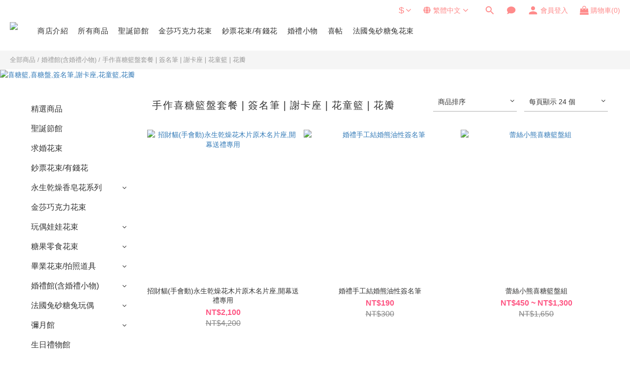

--- FILE ---
content_type: text/css
request_url: https://cdn.shoplineapp.com/assets/v2_themes/ultra_chic/page-categories-cf4c250b9b421bf2574247299724251271e649cd3fc431aaf2e5bc45e30f3a5d.css
body_size: 2922
content:
.category-advance-filter{margin:0px;padding:0 25px}.category-advance-filter ul,.category-advance-filter li{padding:0;list-style-type:none}.category-advance-filter .title{margin:16px 0 10px 0;padding-bottom:16px;font-size:18px}.category-advance-filter .apply-button{margin:8px 0;padding:8px;width:100%;outline:none;border:none;border-radius:4px;background-color:#000;color:#fff}.category-advance-filter .apply-button svg{margin-right:4px;width:12px;height:12px;fill:#fff}.category-advance-filter .filter-data-container{overflow:auto;margin:0 -20px;padding:0 20px;max-height:628px}.category-advance-filter .filter-data .filter-item-title{display:flex;flex-flow:wrap;justify-content:space-between;margin:16px 0;font-size:16px}.category-advance-filter .filter-data .filter-item-title .expend-toggle{display:flex;align-items:center;cursor:pointer}.category-advance-filter .filter-data .clear-button{display:inline-flex;color:#999}.category-advance-filter .filter-data .clear-button .cross-icon::before,.category-advance-filter .filter-data .clear-button .cross-icon::after{background-color:#999}.category-advance-filter .filter-data .show-more-button{display:block;margin-bottom:30px;color:#999}.category-advance-filter .filter-data .filter-itmes .clear-button{margin-bottom:16px}.category-advance-filter .filter-data .filter-item{margin-bottom:8px}.category-advance-filter .filter-data .filter-item label{display:inline-flex;align-items:flex-start;color:#4a4a4a;font-weight:normal;font-size:16px;cursor:pointer}.category-advance-filter .filter-data .filter-item label.disabled{cursor:not-allowed}.category-advance-filter .filter-data .filter-item label span{margin-left:22px}.category-advance-filter .filter-data .filter-item label input[type='checkbox']{position:relative;display:flex;visibility:hidden;align-items:center;justify-content:center;margin-top:2px;margin-right:-16px;width:16px;outline:none;-webkit-appearance:none;-moz-appearance:none;appearance:none}.category-advance-filter .filter-data .filter-item label input[type='checkbox']::before{display:inline-block;visibility:visible;min-height:16px;width:16px;height:16px;border:1px solid #666;border-radius:3px;background-color:#fff;content:''}.category-advance-filter .filter-data .filter-item label input[type='checkbox']::after{position:absolute;display:flex;visibility:visible;align-items:center;justify-content:center;width:100%;height:100%;border-radius:3px;content:''}.category-advance-filter .filter-data .filter-item label input[type='checkbox']:checked::after{position:absolute;padding:16px;border-radius:6px;background-color:#666;color:#fff;content:'\f00c';font-size:18px;font-family:FontAwesome;transform:scale(0.5)}.category-advance-filter .filter-data .filter-price-range{display:flex;align-items:center;justify-content:center;margin:16px 0}.category-advance-filter .filter-data .filter-price-range input{padding:0 8px;width:100%;height:36px;border:1px solid #ddd;border-radius:3px;font-size:14px}.category-advance-filter .filter-data .filter-price-range span{margin:0 6px}.category-advance-filter.mobile-category-filter{position:fixed;top:0;right:0;bottom:0;left:0;z-index:9999;padding:0;background:#fff;transition:transform 0.3s;transform:translateX(-100%)}.category-advance-filter.mobile-category-filter.open{transform:translateX(0)}.category-advance-filter.mobile-category-filter .title{position:relative;display:flex;align-items:center;justify-content:center;border-bottom:solid 1px #ccc;font-weight:700;font-size:20px}.category-advance-filter.mobile-category-filter .title i{position:absolute;left:20px;font-size:14px;cursor:pointer}.category-advance-filter.mobile-category-filter .filter-data-container{overflow:auto;max-height:calc(100% - 140px)}.category-advance-filter.mobile-category-filter .filter-data{padding:0 16px;border-bottom:solid 1px #ccc}.category-advance-filter.mobile-category-filter .filter-data .filter-item{margin:0 0 8px 16px}.category-advance-filter.mobile-category-filter .apply-button{margin:16px 20px;width:calc(100% - 40px);height:36px}@media (min-width: 992px){.category-advance-filter.mobile-category-filter{display:none}}.category-advance-filter.drawer-category-filter{border:0}.category-advance-filter.drawer-category-filter.open .backdrop{display:block}.category-advance-filter.drawer-category-filter.open .content{transform:translateX(0)}.category-advance-filter.drawer-category-filter .backdrop{position:fixed;top:0;right:0;bottom:0;left:0;z-index:9999;display:none;background-color:rgba(0,0,0,0.3)}.category-advance-filter.drawer-category-filter .content{position:fixed;top:0;right:0;bottom:0;left:auto;z-index:9999;padding:0;width:320px;background:#fff;transition:transform 0.3s;transform:translateX(100%)}@media (max-width: 320px){.category-advance-filter.drawer-category-filter .content{width:90%}}.category-advance-filter.drawer-category-filter .filter-data-container{overflow:auto;max-height:calc(100% - 70px)}.category-advance-filter.drawer-category-filter .filter-data{padding:0 16px}.category-advance-filter.drawer-category-filter .filter-data .filter-item{margin:0 0 8px 16px}.category-advance-filter.drawer-category-filter .apply-button{margin:16px 20px;width:calc(100% - 40px);height:36px}.advance-filter-tag-container{display:flex;align-items:center;flex-flow:wrap;margin:0 20px}.advance-filter-tag-container .advance-filter-tag{display:flex;margin:0 10px 10px 0;padding:8px 20px;border-radius:40px;background-color:#ebebeb;transition:0.1s}.advance-filter-tag-container .advance-filter-tag:hover{background-color:#cccccc}.advance-filter-tag-container .advance-filter-tag:hover .advance-filter-icon::before,.advance-filter-tag-container .advance-filter-tag:hover .advance-filter-icon::after{background-color:#333}.advance-filter-tag-container .clear-all-button{margin:0 10px 10px 0;color:#4a90e2}@media (max-width: 991px){.advance-filter-tag-container{display:none}}.empty-row .advance-filter-tag-container{display:none}@media (max-width: 991px){.empty-row .advance-filter-tag-container{display:flex}}.advance-filter-button{display:flex;align-items:center;justify-content:center;margin:0px 15px;padding:0 8px;min-height:38px;border-bottom:solid 1px #ccc;font-size:14px;cursor:pointer}.advance-filter-button svg{margin:0 8px 2px 0;width:11px;height:11px;fill:#333}@media (min-width: 992px){.advance-filter-button .filter-tag-count{display:none}}@media (max-width: 767px){.advance-filter-button{justify-content:flex-start;width:280px}}.advance-filter-icon{position:relative;display:flex;align-items:center;justify-content:center;cursor:pointer}.advance-filter-icon.open-icon{margin-right:6px;border-top:6px solid #333;border-right:6px solid transparent;border-left:6px solid transparent;border-radius:6px}.advance-filter-icon.close-icon{margin-right:6px;border-right:6px solid transparent;border-bottom:6px solid #333;border-left:6px solid transparent;border-radius:6px}.advance-filter-icon.cross-icon{margin-left:8px;width:14px}.advance-filter-icon.cross-icon::before,.advance-filter-icon.cross-icon::after{position:absolute;width:12px;height:2px;border-radius:2px;background-color:#666;content:''}.advance-filter-icon.cross-icon::before{transform:rotate(-45deg)}.advance-filter-icon.cross-icon::after{transform:rotate(45deg)}.advance-filter-icon.plus-icon::before,.advance-filter-icon.plus-icon::after{position:absolute;width:12px;height:2px;border-radius:2px;background-color:#666;content:''}.advance-filter-icon.plus-icon::before{transform:rotate(-90deg)}.advance-filter-icon.minus-icon::before{position:absolute;width:12px;height:2px;border-radius:2px;background-color:#666;content:''}@media (max-width: 368px){category-filter-button .advance-filter-button{max-width:256px;margin:0}}#left-panel.sidr ul li a,#left-panel.sidr ul li span{padding:0 40px 0 32px}#left-panel.sidr .collapse{display:none}#left-panel.sidr .collapse.in{display:block}.categories-mobile-list li{position:relative}.categories-mobile-list .btn.btn-clear:active,.categories-mobile-list .btn.btn-clear:hover,.categories-mobile-list .btn.btn-clear,.categories-mobile-list .catcount{position:absolute;top:0;right:0;line-height:48px;padding:0 12px 0 32px}.categories-mobile-list i.fa.fa-angle-down,.categories-mobile-list i.fa.fa-angle-up{font-size:18px;font-weight:bold;color:#ababab}.ProductList-categoryBanner img,.ProductList-categoyBanner img{width:100%;height:auto}.ProductList-select{flex-flow:wrap}.ProductList-select .select-sort,.ProductList-select .select-limit{flex:1}.ProductList-select category-filter-button{flex-basis:100%}.ProductList-select category-filter-button .advance-filter-button{padding:10px 20px 10px 10px;min-height:38px;border-bottom-color:#aaa}.ProductList-select category-filter-button .advance-filter-button svg{margin:0 8px 0 0}.ProductList-select category-filter-button .advance-filter-button:hover{border-bottom-color:#c74060;color:#c74060}.ProductList-select category-filter-button .advance-filter-button:hover svg{fill:#c74060}@media (max-width: 368px){.ProductList-select category-filter-button .advance-filter-button{max-width:100%}}@media (max-width: 767px){.ProductList-select category-filter-button .shop-setting-wrapper,.ProductList-select category-filter-button .advance-filter-button{margin:0;width:100%}}.advance-filter-tag-container .clear-all-button{color:#aaa}.category-advance-filter{margin:0 15px;padding:16px 0 0 0;border-top:solid 1px #ddd}.category-advance-filter .title{display:none}.category-advance-filter .apply-button{min-height:38px;border-radius:2px;background-color:#c74060}.category-advance-filter .filter-data .clear-button{color:#aaaaaa}.category-advance-filter .filter-data .filter-item label{color:#888888}.category-advance-filter .filter-data .filter-item label input[type=checkbox]{margin-top:5px;height:12px}.category-advance-filter .filter-data .filter-item label input[type=checkbox]::before{min-height:12px;width:12px;height:12px;border-color:#888}.category-advance-filter .filter-data .filter-item label input[type=checkbox]:checked::after{padding:12px;background-color:#4383f0;color:#fff;font-size:14px}.category-advance-filter .filter-data .filter-price-range{flex-wrap:wrap}.category-advance-filter .filter-data .filter-price-range input{outline:none}.category-advance-filter .filter-data .filter-price-range input:focus,.category-advance-filter .filter-data .filter-price-range input:hover{border:solid 1px #c74060}@media (min-width: 1200px){.category-advance-filter .filter-data .filter-price-range{flex-wrap:nowrap}}lazyload-related-products{display:flex;width:100%;flex-flow:row wrap}@media screen and (max-width: 767px){lazyload-related-products .autofill-item:nth-child(n+3){display:none}}lazyload-related-products .loading-image{background-size:1000px 100%;background-repeat:initial}lazyload-related-products .loading-image:hover{transform:initial}lazyload-related-products .loading-title{width:50%;margin:0 auto 10px}lazyload-related-products .loading-price{width:40%;margin:0 auto 6px}#relatedProductList .owl-item>*{width:100%;height:100%}#relatedProductList .owl-nav{margin-top:0}#relatedProductList .owl-carousel{padding:0 15px}#relatedProductList .owl-nav{position:absolute;left:0;right:0;top:0;z-index:3;pointer-events:none}#relatedProductList .owl-nav .owl-prev{position:absolute;top:50%;transform:translateY(-50%);width:50px;height:50px;display:flex;align-items:center;justify-content:center;background-color:var(--page-background, #fff);box-shadow:0 3px 6px rgba(0,0,0,0.16),0 3px 6px rgba(0,0,0,0.23);pointer-events:all;left:0}#relatedProductList .owl-nav .owl-prev svg{height:18px;width:18px;background-size:cover;fill:hsla(var(--page-background-h, 0deg), var(--page-background-s, 0%), 60%, 0.8)}#relatedProductList .owl-nav .owl-prev:hover:not(.disabled){color:var(--primary-background, var(--primary-color, #c74060));background-color:var(--page-background, #fff)}#relatedProductList .owl-nav .owl-prev:hover:not(.disabled) svg{fill:var(--primary-background, var(--primary-color, #c74060))}#relatedProductList .owl-nav .owl-prev::before,#relatedProductList .owl-nav .owl-prev::after{display:none}#relatedProductList .owl-nav .owl-next{position:absolute;top:50%;transform:translateY(-50%);width:50px;height:50px;display:flex;align-items:center;justify-content:center;background-color:var(--page-background, #fff);box-shadow:0 3px 6px rgba(0,0,0,0.16),0 3px 6px rgba(0,0,0,0.23);pointer-events:all;right:0}#relatedProductList .owl-nav .owl-next svg{height:18px;width:18px;background-size:cover;fill:hsla(var(--page-background-h, 0deg), var(--page-background-s, 0%), 60%, 0.8)}#relatedProductList .owl-nav .owl-next:hover:not(.disabled){color:var(--primary-background, var(--primary-color, #c74060));background-color:var(--page-background, #fff)}#relatedProductList .owl-nav .owl-next:hover:not(.disabled) svg{fill:var(--primary-background, var(--primary-color, #c74060))}#relatedProductList .owl-nav .owl-next::before,#relatedProductList .owl-nav .owl-next::after{display:none}#relatedProductList .owl-stage{display:flex}.PromotionPage-container .ProductList-breadcrumb a,.PromotionPage-container .ProductDetail-breadcrumb a,.ProductList-container .ProductList-breadcrumb a,.ProductList-container .ProductDetail-breadcrumb a,body.products.index .ProductList-breadcrumb a,body.products.index .ProductDetail-breadcrumb a{position:relative}.PromotionPage-container .ProductList-breadcrumb a:after,.PromotionPage-container .ProductDetail-breadcrumb a:after,.ProductList-container .ProductList-breadcrumb a:after,.ProductList-container .ProductDetail-breadcrumb a:after,body.products.index .ProductList-breadcrumb a:after,body.products.index .ProductDetail-breadcrumb a:after{content:'';position:absolute;left:50%;right:50%;bottom:-3px;border-bottom-width:2px;border-bottom-style:solid}.PromotionPage-container .ProductList-breadcrumb a:hover:after,.PromotionPage-container .ProductDetail-breadcrumb a:hover:after,.ProductList-container .ProductList-breadcrumb a:hover:after,.ProductList-container .ProductDetail-breadcrumb a:hover:after,body.products.index .ProductList-breadcrumb a:hover:after,body.products.index .ProductDetail-breadcrumb a:hover:after{left:0;right:0}.PromotionPage-container .ProductList-info .Label,.ProductList-container .ProductList-info .Label,body.products.index .ProductList-info .Label{font-size:20px;padding:15px 0 25px}.PromotionPage-container .ProductList-settings,.ProductList-container .ProductList-settings,body.products.index .ProductList-settings{display:none}.PromotionPage-container .ProductList-select,.ProductList-container .ProductList-select,body.products.index .ProductList-select{float:right}.PromotionPage-container .ProductList-select .select-sort,.PromotionPage-container .ProductList-select .select-filter,.ProductList-container .ProductList-select .select-sort,.ProductList-container .ProductList-select .select-filter,body.products.index .ProductList-select .select-sort,body.products.index .ProductList-select .select-filter{margin-right:15px}.PromotionPage-container .ProductList-select .select-sort,.PromotionPage-container .ProductList-select .select-limit,.PromotionPage-container .ProductList-select .select-filter,.ProductList-container .ProductList-select .select-sort,.ProductList-container .ProductList-select .select-limit,.ProductList-container .ProductList-select .select-filter,body.products.index .ProductList-select .select-sort,body.products.index .ProductList-select .select-limit,body.products.index .ProductList-select .select-filter{float:left;width:170px;position:relative}.PromotionPage-container .ProductList-select .select-sort:after,.PromotionPage-container .ProductList-select .select-limit:after,.PromotionPage-container .ProductList-select .select-filter:after,.ProductList-container .ProductList-select .select-sort:after,.ProductList-container .ProductList-select .select-limit:after,.ProductList-container .ProductList-select .select-filter:after,body.products.index .ProductList-select .select-sort:after,body.products.index .ProductList-select .select-limit:after,body.products.index .ProductList-select .select-filter:after{content:'\f107';font-family:FontAwesome, sans-serif;position:absolute;right:5px;top:8px}.PromotionPage-container .ProductList-select span,.ProductList-container .ProductList-select span,body.products.index .ProductList-select span{display:block;padding:10px 20px 10px 10px;position:relative;cursor:pointer;min-height:38px}.PromotionPage-container .ProductList-select span:after,.ProductList-container .ProductList-select span:after,body.products.index .ProductList-select span:after{content:'';position:absolute;left:0;right:0;bottom:0;border-bottom:1px solid #aaa}.PromotionPage-container .ProductList-select>div:hover ul,.ProductList-container .ProductList-select>div:hover ul,body.products.index .ProductList-select>div:hover ul{display:block}.PromotionPage-container .ProductList-select ul,.ProductList-container .ProductList-select ul,body.products.index .ProductList-select ul{background:#fff;border:1px solid #ededed;position:absolute;left:0;right:0;z-index:19;margin-top:-1px;cursor:pointer;display:none}.PromotionPage-container .ProductList-select ul li,.ProductList-container .ProductList-select ul li,body.products.index .ProductList-select ul li{list-style:none;padding:9px 10px}.PromotionPage-container .ProductList-select ul li:hover,.ProductList-container .ProductList-select ul li:hover,body.products.index .ProductList-select ul li:hover{color:#fff}@media (min-width: 768px){.PromotionPage-container .ProductList-categoryMenu.is-collapsed .ProductList-nestedList-dropdown,.ProductList-container .ProductList-categoryMenu.is-collapsed .ProductList-nestedList-dropdown,body.products.index .ProductList-categoryMenu.is-collapsed .ProductList-nestedList-dropdown{display:none}}@media (max-width: 767px){.PromotionPage-container .ProductList-categoryMenu.is-mobile-collapsed .ProductList-nestedList-dropdown,.ProductList-container .ProductList-categoryMenu.is-mobile-collapsed .ProductList-nestedList-dropdown,body.products.index .ProductList-categoryMenu.is-mobile-collapsed .ProductList-nestedList-dropdown{display:none}}@media (min-width: 992px){.PromotionPage-container .ProductList-list+.text-center,.ProductList-container .ProductList-list+.text-center,body.products.index .ProductList-list+.text-center{text-align:right}}@media (max-width: 767px){.PromotionPage-container .ProductList-info .Label,.ProductList-container .ProductList-info .Label,body.products.index .ProductList-info .Label{float:none;padding-bottom:8px}.PromotionPage-container .ProductList-info+.row,.ProductList-container .ProductList-info+.row,body.products.index .ProductList-info+.row{margin:0 -17px}.PromotionPage-container .ProductList-list .Product-item,.PromotionPage-container .ProductList-list .product-item,.ProductList-container .ProductList-list .Product-item,.ProductList-container .ProductList-list .product-item,body.products.index .ProductList-list .Product-item,body.products.index .ProductList-list .product-item{padding:5px 1.5px 15px}.PromotionPage-container .ProductList-select,.ProductList-container .ProductList-select,body.products.index .ProductList-select{display:flex;float:none}.PromotionPage-container .ProductList-select .select-sort,.ProductList-container .ProductList-select .select-sort,body.products.index .ProductList-select .select-sort{width:100%;margin-right:5%}.PromotionPage-container .ProductList-select .select-limit,.PromotionPage-container .ProductList-select .select-filter,.ProductList-container .ProductList-select .select-limit,.ProductList-container .ProductList-select .select-filter,body.products.index .ProductList-select .select-limit,body.products.index .ProductList-select .select-filter{width:100%}.PromotionPage-container .ProductList-select span,.ProductList-container .ProductList-select span,body.products.index .ProductList-select span{font-size:13px}}.ProductList-relatedProducts-title{letter-spacing:2px;font-size:calc(20px * var(--font-size-title, 1));font-family:var(--font-family-title);padding:15px 5px 25px;margin:0 0 8px}@media screen and (max-width: 991px){.ProductList-relatedProducts-title{padding-left:0;padding-right:0;margin-bottom:25px}}.ProductList-relatedProducts-list{display:flex;flex-flow:row wrap;justify-content:flex-start;padding:0}.ProductList-relatedProducts-list .Product-item{flex-direction:column;flex-wrap:initial;flex-basis:25%;width:25%;padding:5px 5px 15px 5px}.ProductList-relatedProducts-list .product-item{width:25%;position:relative;padding:5px 5px 15px;margin-bottom:15px}@media screen and (max-width: 767px){.ProductList-relatedProducts-list .Product-item{flex-basis:50%;padding:5px 1.5px 15px}.ProductList-relatedProducts-list .product-item{width:50%;padding:5px 1.5px 15px}}


--- FILE ---
content_type: application/javascript
request_url: https://cdn.shoplineapp.com/s/javascripts/currencies.js
body_size: 154
content:
var Currency={rates:{USD:1,CAD:.727529,KRW:676e-6,IDR:6e-5,MOP:.12482,BND:.774366,NTD:.031744,TWD:.031744,HKD:.128519,MYR:.24523,CNY:.142106,VND:38e-6,THB:.032102,SGD:.776307,AUD:.665839,GBP:1.34612,PHP:.017012,AED:.272257,JPY:.006368,EUR:1.176185},convert:function(D,e,r){return D*this.rates[e]/this.rates[r]}};

--- FILE ---
content_type: image/svg+xml
request_url: https://static.shoplineapp.com/web/assets/payment/family_mart.svg
body_size: 4034
content:
<svg width="62" height="32" viewBox="0 0 62 32" fill="none" xmlns="http://www.w3.org/2000/svg">
<rect x="0.5" y="0.5" width="61" height="31" rx="2.5" fill="white"/>
<path d="M58.3118 8.5H4V22.7948H58.3118V8.5Z" fill="white"/>
<path d="M10.1484 13.5086V20.2217H11.5144V17.2874H14.3536V15.9888H11.5144V14.8046H14.4027V13.5086H10.1484Z" fill="#0994DD"/>
<path d="M18.3713 19.2591C18.3713 18.7048 18.3713 17.6432 18.3713 17.0745C18.3713 16.3528 17.9997 15.4413 16.4226 15.4413C15.8004 15.4413 15.2965 15.5799 14.9548 15.7174V16.9068C15.3455 16.6654 15.7772 16.5353 16.2475 16.5353C16.6736 16.5353 17.0974 16.6794 17.0974 17.1792C17.0974 17.1906 17.0974 17.1998 17.0974 17.2113C16.8881 17.1372 16.622 17.0867 16.3459 17.0867C15.2715 17.0867 14.4805 17.6499 14.4805 18.7542C14.4805 19.8407 15.3677 20.251 16.079 20.251C16.5232 20.251 16.9065 20.1072 17.1535 19.9075C17.1793 20.0483 17.2157 20.1618 17.2581 20.2211H18.6613C18.4922 20.0851 18.3713 19.8127 18.3713 19.2591ZM15.7598 18.6115C15.7598 18.2411 16.079 17.9908 16.5353 17.9908C16.7672 17.9908 16.9526 18.0439 17.0974 18.122C17.0974 18.4073 17.0974 18.6989 17.0974 18.9215C16.9681 19.0365 16.7469 19.1751 16.42 19.1751C16.0002 19.1751 15.7598 18.9362 15.7598 18.6115Z" fill="#0994DD"/>
<path d="M46.0865 19.2591C46.0865 18.7048 46.0865 17.6432 46.0865 17.0745C46.0865 16.3528 45.7157 15.4413 44.1389 15.4413C43.5152 15.4413 43.0106 15.5799 42.6697 15.7174V16.9068C43.0607 16.6654 43.4935 16.5353 43.9638 16.5353C44.3888 16.5353 44.8104 16.6794 44.8104 17.1792C44.8104 17.1906 44.8104 17.1998 44.8104 17.2113C44.6025 17.1372 44.3361 17.0867 44.0615 17.0867C42.9852 17.0867 42.1953 17.6499 42.1953 18.753C42.1953 19.8407 43.0821 20.251 43.7939 20.251C44.238 20.251 44.6217 20.1072 44.8687 19.9075C44.8956 20.0483 44.9302 20.1618 44.973 20.2211H46.3762C46.2085 20.0851 46.0865 19.8127 46.0865 19.2591ZM43.475 18.6115C43.475 18.2411 43.7939 17.9908 44.2505 17.9908C44.482 17.9908 44.6663 18.0439 44.8104 18.122C44.8104 18.4073 44.8104 18.6989 44.8104 18.9215C44.6818 19.0365 44.4643 19.174 44.1352 19.174C43.7139 19.174 43.475 18.9362 43.475 18.6115Z" fill="#0994DD"/>
<path d="M24.0406 15.4887C23.4863 15.4887 23.0804 15.6217 22.6993 16.0279C22.4303 15.6888 22.0101 15.4887 21.4985 15.4887C21.0798 15.4887 20.6876 15.6114 20.3312 15.9221V15.5347H19.1406V20.2217H20.4222V17.0629C20.5759 16.872 20.7948 16.7102 21.0974 16.7102C21.4841 16.7102 21.703 16.9744 21.703 17.4525V20.2217H23.0111V17.0294C23.1586 16.8421 23.3735 16.7102 23.6768 16.7102C24.0922 16.7102 24.2828 17.0061 24.2828 17.4525V20.2217H25.5901V16.9744C25.5901 16.0943 25.0269 15.4887 24.0406 15.4887Z" fill="#0994DD"/>
<path d="M28.5977 13.5086H29.8789V20.2217H28.5977V13.5086Z" fill="#0994DD"/>
<path d="M38.5338 15.5956L36.8372 13.5086H35.4336V20.2217H36.8372V15.5956L38.5338 17.8414L40.2289 15.5956V20.2217H41.6321V13.5086H40.2289L38.5338 15.5956Z" fill="#0994DD"/>
<path d="M26.4336 15.5347H27.7166V20.2217H26.4336V15.5347Z" fill="#0994DD"/>
<path d="M27.0741 13.4065C26.6141 13.4065 26.2422 13.7792 26.2422 14.2369C26.2422 14.6988 26.6141 15.0703 27.0741 15.0703C27.5344 15.0703 27.9075 14.6988 27.9075 14.2369C27.9075 13.7792 27.5344 13.4065 27.0741 13.4065Z" fill="#0994DD"/>
<path d="M48.0224 16.0279V15.5347H46.7969V20.2217H48.0784V17.2778C48.2638 17.0393 48.5657 16.8241 48.9995 16.8241C49.3372 16.8241 49.5823 16.9567 49.7212 17.0577V15.649C49.5646 15.5347 49.3088 15.4776 49.0976 15.4776C48.7334 15.4776 48.3339 15.6162 48.0224 16.0279Z" fill="#0994DD"/>
<path d="M52.478 19.0244C52.0715 19.0244 51.917 18.71 51.917 18.3621V16.7632H53.0099V15.5347H51.917V13.7647L50.652 14.3032V15.5347H49.9609V16.7632H50.652V18.5482C50.652 19.5217 51.0405 20.2725 52.1843 20.2725C52.5259 20.2725 52.8274 20.2216 53.0261 20.1423V18.8457C52.9295 18.9537 52.7534 19.0244 52.478 19.0244Z" fill="#0994DD"/>
<path d="M31.4246 21.4365H32.8658L35.0283 15.5344H33.6239L32.7331 18.0662L31.7655 15.5344H30.3008L32.0678 19.7842L31.4246 21.4365Z" fill="#0994DD"/>
<path d="M4 8.50028H58.3118V12.0752H4V8.50028Z" fill="#19AE48"/>
<path d="M4 21.6501H58.3118V22.7949H4V21.6501Z" fill="#0994DD"/>
<rect x="0.5" y="0.5" width="61" height="31" rx="2.5" stroke="#EEEEEE"/>
</svg>
